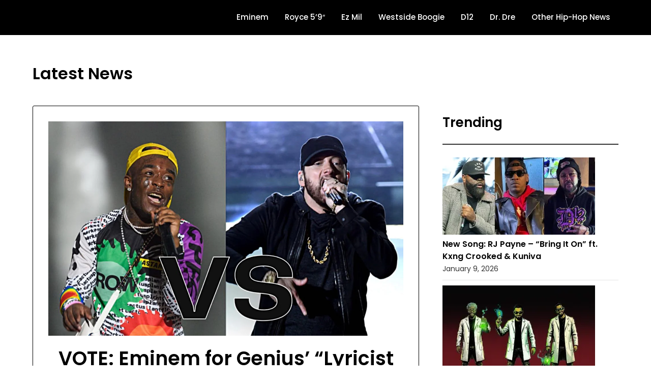

--- FILE ---
content_type: text/html; charset=utf-8
request_url: https://www.google.com/recaptcha/api2/aframe
body_size: 267
content:
<!DOCTYPE HTML><html><head><meta http-equiv="content-type" content="text/html; charset=UTF-8"></head><body><script nonce="0AdaWFZ64Cgku1KgdEbrxw">/** Anti-fraud and anti-abuse applications only. See google.com/recaptcha */ try{var clients={'sodar':'https://pagead2.googlesyndication.com/pagead/sodar?'};window.addEventListener("message",function(a){try{if(a.source===window.parent){var b=JSON.parse(a.data);var c=clients[b['id']];if(c){var d=document.createElement('img');d.src=c+b['params']+'&rc='+(localStorage.getItem("rc::a")?sessionStorage.getItem("rc::b"):"");window.document.body.appendChild(d);sessionStorage.setItem("rc::e",parseInt(sessionStorage.getItem("rc::e")||0)+1);localStorage.setItem("rc::h",'1768793199259');}}}catch(b){}});window.parent.postMessage("_grecaptcha_ready", "*");}catch(b){}</script></body></html>